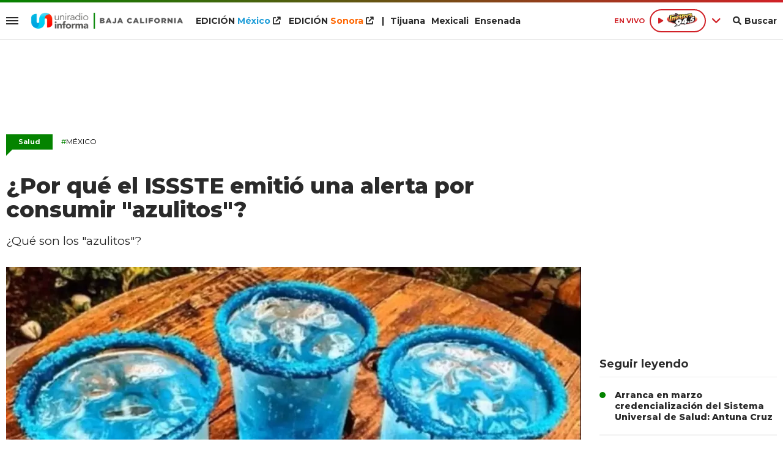

--- FILE ---
content_type: text/html; charset=ISO-8859-1
request_url: https://www.uniradiobaja.com/salud/por-issste-emitio-una-alerta-consumir-azulitos-n751152
body_size: 10672
content:
<!DOCTYPE html><html lang="es-MX" prefix="og: https://ogp.me/ns#"><head><title>¿Por qué el ISSSTE emitió una alerta por consumir "azulitos"? - Uniradio Informa Baja California</title> <meta charset="iso-8859-1" /><meta name="description" content="¿Qué son los &quot;azulitos&quot;?" /><meta name="keywords" content="" /> <link rel="preload" href="https://statics.uniradiobaja.com/2024/06/crop/665e76dc4eebc__940x492.webp" as="image"> <link rel="canonical" href="https://www.uniradioinforma.com/salud/por-issste-emitio-una-alerta-consumir-azulitos-n751154" /> <meta name="robots" content="index, follow, max-image-preview:large"/> <link rel="amphtml" href="https://www.uniradiobaja.com/salud/por-issste-emitio-una-alerta-consumir-azulitos-n751152/amp"/> <meta property="og:url" content="https://www.uniradiobaja.com/salud/por-issste-emitio-una-alerta-consumir-azulitos-n751152" /> <meta property="og:title" content="¿Por qué el ISSSTE emitió una alerta por consumir &quot;azulitos&quot;?" /> <meta property="og:description" content="¿Qué son los &quot;azulitos&quot;?" /> <meta property="og:image" content="https://statics.uniradiobaja.com/2024/06/665e76dc4eebc.jpeg" /> <meta name="og:type" content="article" /> <meta name="og:site_name" content="Uniradio Informa Baja California" /> <meta name="og:region" content="Mexico" /> <meta name="og:country-name" content="Argentina" /> <meta name="twitter:card" content="summary_large_image" /> <meta name="twitter:title" content="¿Por qué el ISSSTE emitió una alerta por consumir &quot;azulitos&quot;? - Uniradio Informa Baja California" /> <meta name="twitter:image" content="https://statics.uniradiobaja.com/2024/06/665e76dc4eebc.jpeg" /> <meta name="twitter:site" content="@UniradioInforma" /> <meta name="twitter:creator" content="@UniradioInforma" /> <meta name="twitter:domain" content="https://www.uniradiobaja.com/" /> <meta name="twitter:description" content="¿Qué son los &quot;azulitos&quot;?" /> <script type="application/ld+json"> { "@context": "http:\/\/schema.org", "@type": "NewsArticle", "headline": "\u00bfPor qu\u00e9 el ISSSTE emiti\u00f3 una alerta por consumir \"azulitos\"?", "name": "\u00bfPor qu\u00e9 el ISSSTE emiti\u00f3 una alerta por consumir \"azulitos\"?", "description": "\u00bfQu\u00e9 son los \"azulitos\"?", "url": "https:\/\/www.uniradiobaja.com\/salud\/por-issste-emitio-una-alerta-consumir-azulitos-n751152", "dateCreated": "2024-06-03T19:06:00-07:00", "dateModified": "2024-06-03T19:07:43-07:00", "articleSection": "Salud", "keywords": "", "datePublished": "2024-06-03T19:06:00-07:00", "publisher": { "@type": "Organization", "name": "Uniradio Informa Baja California", "logo": { "@type": "ImageObject", "url": "https:\/\/statics.uniradiobaja.com\/uniradio\/img\/global\/uniradio_rrss.png", "width": "512", "height": "512" } }, "mainEntityOfPage": { "@type": "WebPage", "@id": "https:\/\/www.uniradiobaja.com\/salud\/por-issste-emitio-una-alerta-consumir-azulitos-n751152" }, "author": { "@type": "Person", "name": "Uniradio Informa Baja California" }, "image": "https:\/\/statics.uniradiobaja.com\/2024\/06\/crop\/665e76dc4eebc__940x492.webp"
}</script> <script type="application/ld+json">{ "@context": "http://schema.org", "@type": "BreadcrumbList", "itemListElement": [{ "@type": "ListItem", "position": 1, "name": "Salud", "item": "https://www.uniradiobaja.com/salud/" },{ "@type": "ListItem", "position": 2, "name": "¿Por qué el ISSSTE emitió una alerta por consumir &quot;azulitos&quot;?" }]
} </script> <meta name="theme-color" content="#048300"> <meta name="msapplication-navbutton-color" content="#048300"> <meta name="apple-mobile-web-app-status-bar-style" content="#048300"> <meta name="author" content="Sourtech"> <meta name="generator" content="AmuraCMS powered by Sourtech" /> <meta name="viewport" content="width=device-width, initial-scale=1"> <link rel="dns-prefetch" href="//code.jquery.com" /> <link rel="dns-prefetch" href="//fonts.googleapis.com" /> <link rel="dns-prefetch" href="//cdnjs.cloudflare.com" /> <link rel="dns-prefetch" href="//unpkg.com" /> <link rel="preconnect" href="https://fonts.googleapis.com"> <link rel="preconnect" href="https://fonts.gstatic.com" crossorigin> <link rel="dns-prefetch" href="//statics.uniradiobaja.com/"/><link rel="preconnect" href="https://statics.uniradiobaja.com/"/> <link rel="preload" href="https://fonts.googleapis.com/css2?family=Merriweather:wght@400;700&family=Montserrat:wght@400;500;600;700;800&display=swap" as="style" onload="this.onload=null;this.rel='stylesheet'"><link rel="preload" href="https://cdnjs.cloudflare.com/ajax/libs/font-awesome/6.1.0/css/all.min.css" as="style" onload="this.onload=null;this.rel='stylesheet'"><link rel="preload" href="https://cdnjs.cloudflare.com/ajax/libs/Swiper/7.0.2/swiper-bundle.css" as="style" onload="this.onload=null;this.rel='stylesheet'"><link rel="preload" href="https://cdnjs.cloudflare.com/ajax/libs/weather-icons/2.0.12/css/weather-icons.min.css" as="style" onload="this.onload=null;this.rel='stylesheet'"><link type="text/css" rel="stylesheet" href="https://statics.uniradiobaja.com/uniradio/css/uniradio.california.css?v=1690839452" /> <link rel="preload" as="font" href="https://statics.uniradiobaja.com/uniradio/webfonts/fa-solid-900.woff2" type="font/woff2" crossorigin="anonymous"><link rel="preload" as="font" href="https://statics.uniradiobaja.com/uniradio/webfonts/fa-brands-400.woff2" type="font/woff2" crossorigin="anonymous"> <link rel="shortcut icon" href="https://statics.uniradiobaja.com/uniradio/img/global/favicon.bc.png"/><link rel="icon" href="https://statics.uniradiobaja.com/uniradio/img/global/favicon.bc.png" sizes="32x32" /><link rel="apple-touch-icon" href="https://statics.uniradiobaja.com/uniradio/img/global/favicon.bc.png" /><meta name="msapplication-TileImage" content="https://statics.uniradiobaja.com/uniradio/img/global/favicon.bc.png" /> <!-- Global site tag (gtag.js) - Google Analytics --><script async src="https://www.googletagmanager.com/gtag/js?id=UA-15309780-1"></script><script>window.dataLayer= window.dataLayer || [];function gtag(){dataLayer.push(arguments);}	gtag('js', new Date());gtag('config', 'UA-15309780-1');</script> <!-- ANALYTICS 4 --><script async src="https://www.googletagmanager.com/gtag/js?id=G-280TDYEPEC"></script><script> window.dataLayer = window.dataLayer || []; function gtag(){dataLayer.push(arguments);} gtag('js', new Date()); gtag('config', 'G-280TDYEPEC');</script> <script type="text/javascript" language="javascript">	var sitioEplanning = '69f67';	var seccionEplanning = 'salud';	var subseccionEplanning = '';	var arrayPosiciones = new Array('PHmovil', 'M1', 'M2', 'M2P', 'M3', 'PHdesktop', 'Leaderboard', 'Box1','Box2', 'Leftbox', 'Bigbox', 'Halfpage', 'Flotantefijo');</script> <script type="text/javascript" src="https://statics.uniradiobaja.com/uniradio/js/eplanning.js"></script> </head><body> <main id="front" class="unradio_california" data-root="https://www.uniradiobaja.com/"> <div class="stk-header"><div class="satelite v-light"><div class="wrapper"><div class="left-items"><div class="hamburger"><div class="hamburger-inner"><div class="bar bar1"></div><div class="bar bar2"></div><div class="bar bar3"></div><div class="bar bar4"></div></div></div> <div class="logo-top fijo"><a href="https://www.uniradiobaja.com/" title="Uniradio Informa Baja California"><img src="https://statics.uniradiobaja.com/uniradio/img/global/uniradio-informa-california.svg" alt="Uniradio Informa Baja California" width="636" height="72"></a></div><div class="top-nav"><ul><li class="edi mexico"><a target="_blank" href="https://www.uniradioinforma.com/" title="M&eacute;xico">EDICI&Oacute;N <span>M&eacute;xico</span> <i class="fa fa-external-link"></i></a></li> <li class="edi sonora"><a target="_blank" href="https://www.uniradiosonora.com/" title="Sonora">EDICI&Oacute;N <span>Sonora</span></a> <i class="fa fa-external-link"></i></li> <li>|</li><li><a href="https://www.uniradiobaja.com/region/tijuana" title="Tijuana">Tijuana</a></li><li><a href="https://www.uniradiobaja.com/region/mexicali" title="Mexicali">Mexicali</a></li><li><a href="https://www.uniradiobaja.com/region/ensenada" title="Ensenada">Ensenada</a></li></ul></div></div><div class="right-items fijo"><span class="fecha">M&eacute;xico 01 Febrero de 2026</span> <div class="p-audio-stream p_sticky" id="jp_container_uniradio" role="application" aria-label="media player"> <div class="radio-controls"> <span class="live">EN VIVO</span> <div class="radio-actual"> <div class="radio listening" data-station="https://streamingcwsradio30.com:7023/stream?type=http&nocache=1"> <span class="play"><i class="fa-solid fa-play icon"></i></span> <span><img src="https://statics.uniradiobaja.com/uniradio/img/global/945-La-Invasora-news-logo.svg" width="97" height="35" alt="La Invasora 94.5 FM en vivo"></span> </div> </div> <span class="more"><i class="fa-solid fa-angle-down"></i></span> <div class="radios-list"> <div class="radio not" data-station="https://streamingcwsradio30.com:7021/stream?type=http&nocache=1"> <span class="play"><i class="fa-solid fa-play icon"></i></span> <span><img src="https://statics.uniradiobaja.com/uniradio/img/global/1073-Pulsar-news-logo.svg" width="88" height="35" alt="Pulsar"></span> </div> <div class="radio not" data-station="https://streamingcwsradio30.com:7022/stream?type=http&nocache=1"> <span class="play"><i class="fa-solid fa-play icon"></i></span> <span><img src="https://statics.uniradiobaja.com/uniradio/img/global/997-La-Invasora-news-logo.svg" width="97" height="35" alt="La Invasora 99.7 en vivo"></span> </div> <div class="radio not" data-station="https://streamingcwsradio30.com:7024/stream?type=http&nocache=1"> <span class="play"><i class="fa-solid fa-play icon"></i></span> <span><img src="https://statics.uniradiobaja.com/uniradio/img/global/860-La-Poderosa-news-logo.svg" width="97" height="35" alt="860"></span> </div> <div class="radio not" data-station="https://streamingcwsradio30.com/8076/stream?type=http&nocache=1"> <span class="play"><i class="fa-solid fa-play icon"></i></span> <span><img src="https://statics.uniradiobaja.com/uniradio/img/global/emisoras/mexicali/invasora_1049.png" width="97" height="35" alt="860"></span> </div> </div> </div> <div id="radio_uniradio_header" class="jp-jplayer"></div> </div> <div class="bt-search"><div class="bt-search-open"><i class="fas fa-search"></i><span>Buscar</span></div> </div> </div></div><div class="mwrapper"><div class="sub-top"><div class="categorias"><a href="https://www.uniradiobaja.com/sociedad/" class="" title="Sociedad" >Sociedad</a><a href="https://www.uniradiobaja.com/gobierno/" class="" title="Gobierno" >Gobierno</a><a href="https://www.uniradiobaja.com/policiaca/" class="" title="Policiaca" >Policiaca</a><a href="https://www.uniradiobaja.com/salud/" class="" title="Salud" >Salud</a><a href="https://www.uniradiobaja.com/fama/" class="" title="Fama" >Fama</a><a href="https://www.uniradiobaja.com/negocios/" class="" title="Negocios" >Negocios</a><a href="https://www.uniradiobaja.com/mundo/" class="" title="Mundo" >Mundo</a><a href="https://www.uniradiobaja.com/deportes/" class="" title="Deportes" >Deportes</a><a href="https://www.uniradiobaja.com/ciencia-tecnologia/" class="" title="Ciencia y tecnología" >Ciencia y tecnología</a><a href="https://www.uniradiobaja.com/viral/" class="" title="Viral" >Viral</a> </div> <div class="info-top"></div></div></div></div></div><div id="bn"></div> <div class="menu-desp"><nav class="nav-desp"><div id="close-menu" class="close"><i class="fa-solid fa-xmark"></i></div><div class="logo"><a href="https://www.uniradiobaja.com/" title="Uniradio Informa Baja California"><img src="https://statics.uniradiobaja.com/uniradio/img/global/uniradio-informa-california.svg" alt="Uniradio Informa Baja California" width="320" height="38"></a></div><div class="search-area"> <form id="search" class="frmSearch" method="get" action="https://www.uniradiobaja.com/search"> <input type="search" name="q" placeholder="Buscar" class="search-input"> <button class="action" aria-label="Buscar"><i class="fas fa-search"></i></button> </form> </div><ul class="menu-nav"> <li class="edicion mexico"><a target="_blank" href="https://www.uniradioinforma.com/" class="active" title="M&eacute;xico">EDICI&Oacute;N <span>M&eacute;xico</span></a> <i class="fa fa-external-link"></i></li> <li class="edicion sonora"><a target="_blank" href="https://www.uniradiosonora.com/" class="active" title="Sonora">EDICI&Oacute;N <span>Sonora</span></a> <i class="fa fa-external-link"></i></li> <li class="edicion"><a href="https://www.uniradiobaja.com/region/tijuana" class="active" title="Tijuana"><i class="fas fa-plus"></i> Tijuana</a></li> <li class="edicion"><a href="https://www.uniradiobaja.com/region/mexicali" class="active" title="Mexicali"><i class="fas fa-plus"></i> Mexicali</a></li> <li class="edicion"><a href="https://www.uniradiobaja.com/region/ensenada" class="active" title="Ensenada"><i class="fas fa-plus"></i> Ensenada</a></li> <li class=""><a href="https://www.uniradiobaja.com/ultimas-noticias/" title="Últimas Noticias" class="">Últimas Noticias</a></li> <li class=""><a href="https://www.uniradiobaja.com/sociedad/" title="Sociedad" class="">Sociedad</a></li> <li class=""><a href="https://www.uniradiobaja.com/gobierno/" title="Gobierno" class="">Gobierno</a></li> <li class=""><a href="https://www.uniradiobaja.com/policiaca/" title="Policiaca" class="">Policiaca</a></li> <li class=""><a href="https://www.uniradiobaja.com/salud/" title="Salud" class="">Salud</a></li> <li class=""><a href="https://www.uniradiobaja.com/fama/" title="Fama" class="">Fama</a></li> <li class=""><a href="https://www.uniradiobaja.com/negocios/" title="Negocios" class="">Negocios</a></li> <li class=""><a href="https://www.uniradiobaja.com/mundo/" title="Mundo" class="">Mundo</a></li> <li class=""><a href="https://www.uniradiobaja.com/deportes/" title="Deportes" class="">Deportes</a></li> <li class=""><a href="https://www.uniradiobaja.com/ciencia-tecnologia/" title="Ciencia y tecnología" class="">Ciencia y tecnología</a></li> <li class=""><a href="https://www.uniradiobaja.com/viral/" title="Viral" class="">Viral</a></li> <li class=""><a href="https://www.uniradiobaja.com/reportajes-especiales/" title="Reportajes Especiales" class="active">Reportajes Especiales</a></li> <li class="ahorra-dinero"><a href="https://www.uniradiobaja.com/columnas/" title="Columnas" class="active">Columnas</a></li> </ul><div class="social"> <a href="https://www.facebook.com/uniradiobaja/" target="_blank" rel="noopener nofollow" aria-label="Facebook"><i class="fab fa-facebook-f"></i></a> <a href="https://twitter.com/Uniradiobaja" target="_blank" rel="noopener nofollow" aria-label="Twitter"><i class="fab fa-twitter"></i></a> <a href="https://www.youtube.com/@uniradiobaja" target="_blank" rel="noopener nofollow" aria-label="Youtube"><i class="fab fa-youtube"></i></a> <a href="https://www.instagram.com/uniradiobaja/" target="_blank" rel="noopener nofollow" aria-label="Instagram"><i class="fab fa-instagram"></i></a> <a href="https://www.tiktok.com/@uniradiobaja" target="_blank" rel="noopener nofollow" aria-label="TikTok"><i class="fab fa-tiktok"></i></a> </div> <p class="emis"><strong>Emisoras de radio</strong></p> <div class="columns dos"> <div class="col"> <p class="emis">San Diego</p> <div class="emisoras"> <a href="https://www.invasora997.com" title="Invasora" target="_blank"><img src="https://statics.uniradiobaja.com/uniradio/img/global/emisoras/bc/invasora_997.png" alt="Invasora" width="150" height="73" loading="lazy"></a><a href="https://www.pulsarfm.com" title="Pulsar" target="_blank"><img src="https://statics.uniradiobaja.com/uniradio/img/global/emisoras/bc/pulsar_1073.png" alt="Pulsar" width="150" height="59" loading="lazy"></a> </div> </div> <div class="col"> <p class="emis">Tijuana</p> <div class="emisoras"> <a href="https://www.invasora945.com" title="Invasora 94.5" target="_blank"><img src="https://statics.uniradiobaja.com/uniradio/img/global/emisoras/bc/invasora_945.png" alt="La Invasora" width="150" height="73" loading="lazy"></a><a href="http://www.lapoderosa860.com/" title="La Poderosa 860" target="_blank"><img src="https://statics.uniradiobaja.com/uniradio/img/global/emisoras/bc/poderosa_860.png" alt="La Poderosa" width="150" height="50" loading="lazy"></a><a href="https://www.pulsarfm.com" title="Pulsar" target="_blank"><img src="https://statics.uniradiobaja.com/uniradio/img/global/emisoras/bc/pulsar_1073.png" alt="Pulsar" width="150" height="59" loading="lazy"></a> </div> </div> </div> <div class="columns dos"> <div class="col"> <p class="emis">Mexicali</p> <div class="emisoras"> <a href="https://www.invasora1049.com/" title="Invasora 104.9" target="_blank"><img src="https://statics.uniradiobaja.com/uniradio/img/global/emisoras/mexicali/invasora_1049.png" alt="La Invasora" width="150" height="69" loading="lazy"></a> </div> </div> <div class="col"> <p class="emis">Hermosillo</p> <div class="emisoras"> <a href="https://www.stereo100.com.mx" title="Stereo" target="_blank"><img src="https://statics.uniradiobaja.com/uniradio/img/global/emisoras/sonora/stereo_1003.png" alt="Stereo" width="150" height="65" loading="lazy"></a><a href="https://www.invasora1019.com" title="Invasora" target="_blank"><img src="https://statics.uniradiobaja.com/uniradio/img/global/emisoras/sonora/invasora_1019.png" alt="Invasora" width="150" height="64" loading="lazy"></a><a href="https://www.lazeta1027.com" title="La Z" target="_blank"><img src="https://statics.uniradiobaja.com/uniradio/img/global/emisoras/sonora/z_102.7.png" alt="La Z" width="150" height="78" loading="lazy"></a> </div> </div> </div> <div class="columns dos"> <div class="col"> <p class="emis">CD. Obreg&oacute;n</p> <div class="emisoras"> <a href="https://www.invasora905.com" title="Invasora 94.5" target="_blank"><img src="https://statics.uniradiobaja.com/uniradio/img/global/emisoras/sonora/invasora_905.png" alt="La Invasora" width="150" height="61" loading="lazy"></a><a href="https://www.lazeta985.com" title="La Z" target="_blank"><img src="https://statics.uniradiobaja.com/uniradio/img/global/emisoras/sonora/z_985.png" alt="La Z" width="150" height="78" loading="lazy"></a> </div> </div> <div class="col"> <p class="emis">Navojoa</p> <div class="emisoras"> <a href="https://www.ke1045.com" title="KE" target="_blank"><img src="https://statics.uniradiobaja.com/uniradio/img/global/emisoras/sonora/ke_1045.png" alt="KE" width="150" height="65" loading="lazy"></a><a href="https://www.zeta889.com" title="La Z" target="_blank"><img src="https://statics.uniradiobaja.com/uniradio/img/global/emisoras/sonora/z_889.png" alt="La Z" width="150" height="81" loading="lazy"></a> </div> </div> </div> </nav></div> <div class="contoy"> <div class="ficha-container"><div class="wrapper"> <div class="ada ada_top ada_mod" data-id="AD55|BC_Leaderboard"> <div class="ada-wrapper" > <div id='div-ada-55' style='width:728px; height:90px' class="ada-content"> <script type="text/javascript">eplAD4M("Leaderboard");</script> </div> </div> </div> <a class="tag" href="https://www.uniradiobaja.com/salud/" title="Salud">Salud</a> <p class="ky"><a href="https://www.uniradiobaja.com/temas/mexico-t17" title="México"><span>#</span>México</a></p> <div class="columns tres-uno"> <div class="col" > <div class="article infinit"> <article class="precontent obsAmuraArticle" data-link="https://www.uniradiobaja.com/salud/por-issste-emitio-una-alerta-consumir-azulitos-n751152" data-title="¿Por qué el ISSSTE emitió una alerta por consumir &quot;azulitos&quot;?"> <h1 class="tit-ficha">¿Por qué el ISSSTE emitió una alerta por consumir "azulitos"?</h1> <h2 class="sufix-ficha">¿Qué son los "azulitos"?</h2> </article> <figure class="image-detail"> <picture> <source type="image/webp" media="(min-width: 1000px)" srcset="https://statics.uniradiobaja.com/2024/06/crop/665e76dc4eebc__940x492.webp"> <img class="cst_img" src="https://statics.uniradiobaja.com/2024/06/crop/665e76dc4eebc__400x209.webp" width="940" height="492" alt="Azulitos" longdesc="www.eluniversal.com.mx" > </picture> <figcaption>Azulitos <strong>www.eluniversal.com.mx</strong></figcaption> </figure> <div class="columns cincuenta-rest"> <div class="col"> </div> <div class="col"> <p class="autor"> por <strong>EL UNIVERSAL</strong> </p><p class="miga">03/06/2024 19:06 / <a href="https://www.uniradiobaja.com/"><strong>Uniradio Informa Baja California</strong></a> / <a href="https://www.uniradiobaja.com/salud/" title="Salud">Salud</a> <span class="update">/ Actualizado al 03/06/2024</span></p> <div class="redes-share"> <div class="items unique"> <a href="#" class="redlink" title="Whatsapp" onclick="javascript:trackSocial('whatsapp', 'https://www.uniradiobaja.com/salud/por-issste-emitio-una-alerta-consumir-azulitos-n751152', '\u00BFPor\x20qu\u00E9\x20el\x20ISSSTE\x20emiti\u00F3\x20una\x20alerta\x20por\x20consumir\x20\x22azulitos\x22\x3F');return false"><i class="fab fa-whatsapp"></i></a> <a href="#" class="redlink" title="Twitter" onclick="javascript:trackSocial('twitter', 'https://www.uniradiobaja.com/salud/por-issste-emitio-una-alerta-consumir-azulitos-n751152', '\u00BFPor\x20qu\u00E9\x20el\x20ISSSTE\x20emiti\u00F3\x20una\x20alerta\x20por\x20consumir\x20\x22azulitos\x22\x3F');return false"><i class="fab fa-twitter"></i></a> <a href="#" class="redlink" title="Facebook" onclick="javascript:trackSocial('facebook', 'https://www.uniradiobaja.com/salud/por-issste-emitio-una-alerta-consumir-azulitos-n751152');return false"><i class="fab fa-facebook-square"></i></a> <a href="#" class="redlink" title="Linkedin" onclick="javascript:trackSocial('linkedin', 'https://www.uniradiobaja.com/salud/por-issste-emitio-una-alerta-consumir-azulitos-n751152', '\u00BFPor\x20qu\u00E9\x20el\x20ISSSTE\x20emiti\u00F3\x20una\x20alerta\x20por\x20consumir\x20\x22azulitos\x22\x3F');return false"><i class="fab fa-linkedin"></i></a> <a href="#" class="redlink d-sm-none" title="Telegram" onclick="javascript:trackSocial('telegram', 'https://www.uniradiobaja.com/salud/por-issste-emitio-una-alerta-consumir-azulitos-n751152', '\u00BFPor\x20qu\u00E9\x20el\x20ISSSTE\x20emiti\u00F3\x20una\x20alerta\x20por\x20consumir\x20\x22azulitos\x22\x3F');return false"><i class="fab fa-telegram-plane"></i></a> </div> </div> <article class="content"> <div class="ada ada_content ada_mod" data-id="AD63|BC_LEFTBOX"> <div class="ada-wrapper" > <div id='div-ada-63' style='width:300px; height:250px' class="ada-content"> <script type="text/javascript">eplAD4M("Leftbox");</script> </div> </div> </div> <p>(EL UNIVERSAL).-  Las bebidas alcohólicas, con su efecto depresor como droga recreativa, desempeñan un rol social fundamental en diversas culturas alrededor del mundo. <p>A pesar de su arraigo, la mayoría de los países tienen leyes que regulan su producción, venta y consumo, con restricciones habituales para su comercialización y consumo entre menores de edad. <p>Con las recientes olas de calor que han golpeado a México, varios ciudadanos han buscado alivio con agua simple, sueros deportivos y algunas bebidas alcohólicas como la cerveza, la michelada o los populares "azulitos". Sin embargo, el Instituto de Seguridad y Servicios Sociales de los Trabajadores del Estado (ISSSTE) ha alertado sobre los riesgos del consumo excesivo de esta última, recomendando en su lugar una moderación responsable para proteger la salud. <p>  <p><strong>¿Qué son los "azulitos"?</strong> <p>Los "Pitufos" o también llamados "azulitos" son bebidas que se caracterizan por su distintivo color azul y su composición que incluye vodka, gomitas u otros aditivos. <p>La receta más convencional para elaborar estas bebidas incorpora bebidas energéticas, las cuales contienen taurina y están relacionadas con efectos secundarios cuando se mezclan con alcohol. No obstante, existen variantes de la receta que prescinden de este componente sin comprometer el sabor ni la estética de la bebida. <p>La popularidad de los "Pitufos" ha ido en aumento en los últimos años, especialmente entre los jóvenes que buscan experimentar con nuevas mezclas y sabores en sus salidas nocturnas. <p>Esta tendencia ha generado preocupación entre las autoridades de salud, quienes advierten sobre los riesgos asociados con el consumo excesivo de alcohol, así como con la combinación de éste con bebidas energéticas, debido a su potencial para enmascarar los efectos del alcohol y aumentar el riesgo de una posible intoxicación. <p>  <p><strong>¿Por qué el ISSSTE emitió una alerta por consumirlos?</strong> <p>De acuerdo con un comunicado emitido por el ISSSTE, los "azulitos" pueden resultar perjudiciales no solo por el contenido de alcohol, sino también por sus particularidades específicas. Esta bebida, compuesta por refresco, vodka, bebidas energéticas y golosinas como gomitas o chamoy, contiene una alta concentración de azúcar. <p>Un litro de esta mezcla puede llegar a sumar hasta 728 kilocalorías, lo que en exceso podría contribuir al desarrollo de la obesidad, aumentar los niveles de glucosa y potencialmente desencadenar la diabetes. <p>Según datos del ISSSTE, en el año 2022 se registraron 1 millón 145 mil 180 casos de pacientes de 20 años o más diagnosticados con diabetes mellitus, lo que representa un incremento del 11.2% en comparación con el año anterior; por lo que la institución advirtió que el abuso en el consumo de "azulitos" y "gomichelas" podría ocasionar daños irreversibles en órganos vitales como el corazón, los riñones y el hígado, dado que estas bebidas carecen de aportes nutricionales saludables. <p>Por ello, la institución invitó a la población a considerar alternativas de bebidas sin alcohol, con menor contenido de azúcar y calorías, así como exentas de ingredientes procesados industrialmente. Asimismo, hizo un llamado a adoptar hábitos alimenticios saludables para preservar la salud y prevenir enfermedades crónicas como la diabetes, la hipertensión y los trastornos renales, entre otras afecciones. </article> </div></div> <div ></div> </div> <div id="obsAmuraNews"></div> <div class="last-news"> <h2 class="tit-section-mini light">Siga leyendo</h2> <article class="noti-box top"> <div class="columns uno-dos-nobreak"> <figure> <a href="https://www.uniradiobaja.com/salud/mariano-barbacid-logra-curar-cancer-pancreas-ratones-n866954" title="Mariano Barbacid logra curar cáncer de páncreas en ratones"> <picture> <source type="image/webp" media="(min-width: 1000px)" srcset="https://statics.uniradiobaja.com/2026/01/crop/697e8b5837ec7__190x122.webp"> <img class="cst_img" loading="lazy" src="https://statics.uniradiobaja.com/2026/01/crop/697e8b5837ec7__190x122.webp" width="190" height="122" alt="Mariano Barbacid logra curar cáncer de páncreas en ratones" > </picture> </a> </figure> <div class="info"> <h3 class="tit"><a href="https://www.uniradiobaja.com/salud/mariano-barbacid-logra-curar-cancer-pancreas-ratones-n866954" title="Mariano Barbacid logra curar cáncer de páncreas en ratones" data-format="1">Mariano Barbacid logra curar cáncer de páncreas en ratones</a></h3> </div> </div> </article> <article class="noti-box top"> <div class="columns uno-dos-nobreak"> <figure> <a href="https://www.uniradiobaja.com/salud/importante-vacunar-enfermedades-temporada-adultos-mayores-rezagados-secretaria-salud-baja-california-n865936" title="Importante vacunar contra enfermedades de temporada a adultos mayores rezagados: Secretaría de Salud de Baja California"> <picture> <source type="image/webp" media="(min-width: 1000px)" srcset="https://statics.uniradiobaja.com/2026/01/crop/6977e8844cbd8__190x122.webp"> <img class="cst_img" loading="lazy" src="https://statics.uniradiobaja.com/2026/01/crop/6977e8844cbd8__190x122.webp" width="190" height="122" alt="Importante vacunar contra enfermedades de temporada a adultos mayores rezagados: Secretaría de Salud de Baja California" > </picture> </a> </figure> <div class="info"> <h3 class="tit"><a href="https://www.uniradiobaja.com/salud/importante-vacunar-enfermedades-temporada-adultos-mayores-rezagados-secretaria-salud-baja-california-n865936" title="Importante vacunar contra enfermedades de temporada a adultos mayores rezagados: Secretaría de Salud de Baja California" data-format="1">Importante vacunar contra enfermedades de temporada a adultos mayores rezagados: Secretaría de Salud de Baja California</a></h3> </div> </div> </article> <article class="noti-box top"> <div class="columns uno-dos-nobreak"> <figure> <a href="https://www.uniradiobaja.com/salud/issstecali-impulsa-regularizacion-laboral-mejora-salarial-personal-eventual-n866352" title="ISSSTECALI impulsa la regularización laboral y mejora salarial para personal eventual"> <picture> <source type="image/webp" media="(min-width: 1000px)" srcset="https://statics.uniradiobaja.com/2026/01/crop/697a7c7853ac0__190x122.webp"> <img class="cst_img" loading="lazy" src="https://statics.uniradiobaja.com/2026/01/crop/697a7c7853ac0__190x122.webp" width="190" height="122" alt="ISSSTECALI impulsa la regularización laboral y mejora salarial para personal eventual" > </picture> </a> </figure> <div class="info"> <h3 class="tit"><a href="https://www.uniradiobaja.com/salud/issstecali-impulsa-regularizacion-laboral-mejora-salarial-personal-eventual-n866352" title="ISSSTECALI impulsa la regularización laboral y mejora salarial para personal eventual" data-format="1">ISSSTECALI impulsa la regularización laboral y mejora salarial para personal eventual</a></h3> </div> </div> </article> <article class="noti-box top"> <div class="columns uno-dos-nobreak"> <figure> <a href="https://www.uniradiobaja.com/salud/salud-digestiva-claves-mejorar-bienestar-intestinal-n866341" title="Salud digestiva: claves para mejorar el bienestar intestinal"> <picture> <source type="image/webp" media="(min-width: 1000px)" srcset="https://statics.uniradiobaja.com/2026/01/crop/697a729f82b6b__190x122.webp"> <img class="cst_img" loading="lazy" src="https://statics.uniradiobaja.com/2026/01/crop/697a729f82b6b__190x122.webp" width="190" height="122" alt="Salud digestiva: claves para mejorar el bienestar intestinal" > </picture> </a> </figure> <div class="info"> <h3 class="tit"><a href="https://www.uniradiobaja.com/salud/salud-digestiva-claves-mejorar-bienestar-intestinal-n866341" title="Salud digestiva: claves para mejorar el bienestar intestinal" data-format="1">Salud digestiva: claves para mejorar el bienestar intestinal</a></h3> </div> </div> </article> <article class="noti-box top"> <div class="columns uno-dos-nobreak"> <figure> <a href="https://www.uniradiobaja.com/salud/invitan-vacunar-vph-tijuana-tecate-playas-rosarito-n865773" title="Invitan a vacunar contra VPH en Tijuana, Tecate y Playas de Rosarito"> <picture> <source type="image/webp" media="(min-width: 1000px)" srcset="https://statics.uniradiobaja.com/2026/01/crop/697687c1409dd__190x122.webp"> <img class="cst_img" loading="lazy" src="https://statics.uniradiobaja.com/2026/01/crop/697687c1409dd__190x122.webp" width="190" height="122" alt="Invitan a vacunar contra VPH en Tijuana, Tecate y Playas de Rosarito" > </picture> </a> </figure> <div class="info"> <h3 class="tit"><a href="https://www.uniradiobaja.com/salud/invitan-vacunar-vph-tijuana-tecate-playas-rosarito-n865773" title="Invitan a vacunar contra VPH en Tijuana, Tecate y Playas de Rosarito" data-format="1">Invitan a vacunar contra VPH en Tijuana, Tecate y Playas de Rosarito</a></h3> </div> </div> </article> </div> </div> <div class="col"> <div class="mod-aside"> <div class="ada ada_sidebar ada_mod" data-id="AD61|BC_BOX1"> <div class="ada-wrapper" > <div id='div-ada-61' style='width:300px; height:250px' class="ada-content"> <script type="text/javascript">eplAD4M("Box1");</script> </div> </div> </div> <div class="last-news"> <h2 class="tit-section-mini">Seguir leyendo</h2> <ul> <li><a href="https://www.uniradiobaja.com/salud/arranca-marzo-credencializacion-sistema-universal-salud-antuna-cruz-n866238" title="Arranca en marzo credencialización del Sistema Universal de Salud: Antuna Cruz">Arranca en marzo credencialización del Sistema Universal de Salud: Antuna Cruz</a></li> </ul> <ul> <li><a href="https://www.uniradiobaja.com/salud/hay-suficientes-vacunas-sarampion-salud-n866030" title="Hay suficientes vacunas para sarampión: Salud">Hay suficientes vacunas para sarampión: Salud</a></li> </ul> <ul> <li><a href="https://www.uniradiobaja.com/salud/hospital-salud-mental-reactiva-aplicacion-pruebas-psicologicas-detectar-conductas-riesgo-menores-adolescentes-n865916" title="Hospital de Salud Mental reactiva la aplicación de pruebas psicologicas para detectar conductas de riesgo en menores y adolescentes">Hospital de Salud Mental reactiva la aplicación de pruebas psicologicas para detectar conductas de riesgo en menores y adolescentes</a></li> </ul> <ul> <li><a href="https://www.uniradiobaja.com/salud/refuerzan-atencion-medica-gratuita-tecnologia-familias-san-quintin-traves-caravanas-salud-n865912" title="Refuerzan la atención médica gratuita y con tecnología para las familias de San Quintín a través de caravanas de salud">Refuerzan la atención médica gratuita y con tecnología para las familias de San Quintín a través de caravanas de salud</a></li> </ul> <ul> <li><a href="https://www.uniradiobaja.com/salud/mantiene-baja-california-control-sarampion-refuerza-vacunacion-zonas-agricolas-ss-bc-n865348" title="Mantiene Baja California control del sarampión; se refuerza la vacunación en zonas agrícolas: SS BC">Mantiene Baja California control del sarampión; se refuerza la vacunación en zonas agrícolas: SS BC</a></li> </ul> </div> <div class="ada ada_sidebar ada_mod" data-id="AD62|BC_BOX2"> <div class="ada-wrapper" > <div id='div-ada-62' style='width:300px; height:250px' class="ada-content"> <script type="text/javascript">eplAD4M("Box2");</script> </div> </div> </div> <div class=""> <div class="mas-visto mod45"> <h2 class="tit-box"><span class="tx">Lo Más leído</span></h2> <ol class="list-counter"> <li> <article class="noti-box list"> <div class="columns dos-uno-nobreak"> <div class="info"> <span class="sect">Reportajes Especiales</span> <h3 class="tit"><a href="https://www.uniradiobaja.com/reportajes-especiales/video-autorizan-uso-provisional-garita-otay-2-camiones-exportacion-n866507" title="VIDEO.- Autorizan uso provisional de la garita Otay 2 para camiones de exportación">VIDEO.- Autorizan uso provisional de la garita Otay 2 para camiones de exportación</a></h3> </div> <figure> <a href="https://www.uniradiobaja.com/reportajes-especiales/video-autorizan-uso-provisional-garita-otay-2-camiones-exportacion-n866507" title="VIDEO.- Autorizan uso provisional de la garita Otay 2 para camiones de exportación" class="wlz"> <picture> <source type="image/webp" media="(min-width: 1000px)" srcset="https://statics.uniradiobaja.com/2026/01/crop/697ae07eccb5d__160x90.webp"> <img class="cst_img" src="https://statics.uniradiobaja.com/2026/01/crop/697ae07eccb5d__160x90.webp" width="160" height="90" alt="Garita Otay 2 camiones de exportación" longdesc="Alberto Elenes" > </picture> </a> </figure> </div> </article> </li> <li> <article class="noti-box list"> <div class="columns dos-uno-nobreak"> <div class="info"> <span class="sect">Sociedad</span> <h3 class="tit"><a href="https://www.uniradiobaja.com/sociedad/video-lideres-religiosos-marcharon-oracion-operativos-ice-san-diego-n866017" title="VIDEO: Líderes religiosos marcharon en oración contra operativos del ICE en San Diego">VIDEO: Líderes religiosos marcharon en oración contra operativos del ICE en San Diego</a></h3> </div> <figure> <a href="https://www.uniradiobaja.com/sociedad/video-lideres-religiosos-marcharon-oracion-operativos-ice-san-diego-n866017" title="VIDEO: Líderes religiosos marcharon en oración contra operativos del ICE en San Diego" class="wlz"> <picture> <source type="image/webp" media="(min-width: 1000px)" srcset="https://statics.uniradiobaja.com/2026/01/crop/697785fb114c2__160x90.webp"> <img class="cst_img" src="https://statics.uniradiobaja.com/2026/01/crop/697785fb114c2__160x90.webp" width="160" height="90" alt="-" longdesc="-" > </picture> </a> </figure> </div> </article> </li> <li> <article class="noti-box list"> <div class="columns dos-uno-nobreak"> <div class="info"> <span class="sect">Reportajes Especiales</span> <h3 class="tit"><a href="https://www.uniradiobaja.com/reportajes-especiales/video-inauguracion-primera-etapa-viaducto-elevado-tijuana-puente-dignidad-migrante-movilidad-fronteriza-sheinbaum-n866842" title="VIDEO.- Inauguración de la primera etapa del Viaducto Elevado de Tijuana: un puente hacia la dignidad migrante y la movilidad fronteriza: Sheinbaum">VIDEO.- Inauguración de la primera etapa del Viaducto Elevado de Tijuana: un puente hacia la dignidad migrante y la movilidad fronteriza: Sheinbaum</a></h3> </div> <figure> <a href="https://www.uniradiobaja.com/reportajes-especiales/video-inauguracion-primera-etapa-viaducto-elevado-tijuana-puente-dignidad-migrante-movilidad-fronteriza-sheinbaum-n866842" title="VIDEO.- Inauguración de la primera etapa del Viaducto Elevado de Tijuana: un puente hacia la dignidad migrante y la movilidad fronteriza: Sheinbaum" class="wlz"> <picture> <source type="image/webp" media="(min-width: 1000px)" srcset="https://statics.uniradiobaja.com/2026/01/crop/697d3985a38f6__160x90.webp"> <img class="cst_img" src="https://statics.uniradiobaja.com/2026/01/crop/697d3985a38f6__160x90.webp" width="160" height="90" alt="Inauguración de la primera etapa del viaducto elevado de Tijuana" longdesc="Alberto Elenes" > </picture> </a> </figure> </div> </article> </li> <li> <article class="noti-box list"> <div class="columns dos-uno-nobreak"> <div class="info"> <span class="sect">Reportajes Especiales</span> <h3 class="tit"><a href="https://www.uniradiobaja.com/reportajes-especiales/video-colectivos-busqueda-baja-california-solicitan-apoyo-cnb-senalan-capacidad-estado-esta-rebasada-n866250" title="VIDEO.- Colectivos de búsqueda en Baja California solicitan apoyo de la CNB; señalan que capacidad del estado está rebasada">VIDEO.- Colectivos de búsqueda en Baja California solicitan apoyo de la CNB; señalan que capacidad del estado está rebasada</a></h3> </div> <figure> <a href="https://www.uniradiobaja.com/reportajes-especiales/video-colectivos-busqueda-baja-california-solicitan-apoyo-cnb-senalan-capacidad-estado-esta-rebasada-n866250" title="VIDEO.- Colectivos de búsqueda en Baja California solicitan apoyo de la CNB; señalan que capacidad del estado está rebasada" class="wlz"> <picture> <source type="image/webp" media="(min-width: 1000px)" srcset="https://statics.uniradiobaja.com/2026/01/crop/69795032b8ff7__160x90.webp"> <img class="cst_img" src="https://statics.uniradiobaja.com/2026/01/crop/69795032b8ff7__160x90.webp" width="160" height="90" alt="Colectivos de familiares de personas desaparecidas" longdesc="Elenes" > </picture> </a> </figure> </div> </article> </li> <li> <article class="noti-box list"> <div class="columns dos-uno-nobreak"> <div class="info"> <span class="sect">Reportajes Especiales</span> <h3 class="tit"><a href="https://www.uniradiobaja.com/reportajes-especiales/video-justicia-medias-impunidad-gremio-periodistas-baja-california-n865797" title="VIDEO.- Justicia a medias es impunidad para el gremio: periodistas de Baja California">VIDEO.- Justicia a medias es impunidad para el gremio: periodistas de Baja California</a></h3> </div> <figure> <a href="https://www.uniradiobaja.com/reportajes-especiales/video-justicia-medias-impunidad-gremio-periodistas-baja-california-n865797" title="VIDEO.- Justicia a medias es impunidad para el gremio: periodistas de Baja California" class="wlz"> <picture> <source type="image/webp" media="(min-width: 1000px)" srcset="https://statics.uniradiobaja.com/2026/01/crop/69755f6810a61__160x90.webp"> <img class="cst_img" src="https://statics.uniradiobaja.com/2026/01/crop/69755f6810a61__160x90.webp" width="160" height="90" alt="Justicia a medias es impunidad para el gremio" longdesc="Alberto Elenes" > </picture> </a> </figure> </div> </article> </li> </ol> </div> </div> <div class="ada amuraSticky ada_sidebar ada_mod" data-id="AD65|BC_HALFPAGE"> <div class="ada-wrapper" > <div id='div-ada-65' style='width:300px; height:600px' class="ada-content"> <script type="text/javascript">eplAD4M("Halfpage");</script> </div> </div> </div> </div></div> </div> <div class="relacionados"> <div class="ada ada_bottom ada_mod" data-id="AD64|BC_BIGBOX"> <div class="ada-wrapper" > <div id='div-ada-64' style='' class="ada-content"> <script type="text/javascript">eplAD4M("Bigbox");</script> </div> </div> </div> <div class="tit-section"><h2 class="tit">&Uacute;ltimas noticias</h2></div> <div class="columns cuatro"> <article class="noti-box"> <figure> <a href="https://www.uniradiobaja.com/sociedad/destacan-acciones-salud-nutricion-baja-california-n866134" title="Destacan acciones de salud por la nutrición en Baja California"> <picture> <source type="image/webp" media="(min-width: 1000px)" srcset="https://statics.uniradiobaja.com/2026/01/crop/697933e782fdb__450x265.webp"> <img class="cst_img" loading="lazy" src="https://statics.uniradiobaja.com/2026/01/crop/697933e782fdb__450x265.webp" width="450" height="265" alt="." longdesc="." > </picture> </a> </figure> <div class="info"> <span class="tag">Sociedad</span> <h3 class="tit"><a href="https://www.uniradiobaja.com/sociedad/destacan-acciones-salud-nutricion-baja-california-n866134" title="Destacan acciones de salud por la nutrición en Baja California">Destacan acciones de salud por la nutrición en Baja California</a></h3> </div> </article> <article class="noti-box"> <figure> <a href="https://www.uniradiobaja.com/negocios/presentan-asociacion-industriales-mesa-otay-aimo-nueva-oferta-academica-alineada-industria-n866364" title="Presentan en Asociación de Industriales de la Mesa de Otay (AIMO) nueva oferta académica alineada a la industria"> <picture> <source type="image/webp" media="(min-width: 1000px)" srcset="https://statics.uniradiobaja.com/2026/01/crop/697a873265915__450x265.webp"> <img class="cst_img" loading="lazy" src="https://statics.uniradiobaja.com/2026/01/crop/697a873265915__450x265.webp" width="450" height="265" alt="AIMO" longdesc="Archivo" > </picture> </a> </figure> <div class="info"> <span class="tag">Negocios</span> <h3 class="tit"><a href="https://www.uniradiobaja.com/negocios/presentan-asociacion-industriales-mesa-otay-aimo-nueva-oferta-academica-alineada-industria-n866364" title="Presentan en Asociación de Industriales de la Mesa de Otay (AIMO) nueva oferta académica alineada a la industria">Presentan en Asociación de Industriales de la Mesa de Otay (AIMO) nueva oferta académica alineada a la industria</a></h3> </div> </article> <article class="noti-box"> <figure> <a href="https://www.uniradiobaja.com/sociedad/promueve-nacion-verde-trasplante-responsable-arboles-tijuana-n866362" title="Promueve Nación Verde el trasplante responsable de árboles en Tijuana"> <picture> <source type="image/webp" media="(min-width: 1000px)" srcset="https://statics.uniradiobaja.com/2026/01/crop/697a8694ac3fb__450x265.webp"> <img class="cst_img" loading="lazy" src="https://statics.uniradiobaja.com/2026/01/crop/697a8694ac3fb__450x265.webp" width="450" height="265" alt="Nación Verde" longdesc="Archivo" > </picture> </a> </figure> <div class="info"> <span class="tag">Sociedad</span> <h3 class="tit"><a href="https://www.uniradiobaja.com/sociedad/promueve-nacion-verde-trasplante-responsable-arboles-tijuana-n866362" title="Promueve Nación Verde el trasplante responsable de árboles en Tijuana">Promueve Nación Verde el trasplante responsable de árboles en Tijuana</a></h3> </div> </article> <article class="noti-box"> <figure> <a href="https://www.uniradiobaja.com/gobierno/aclara-sat-baja-california-constancia-situacion-fiscal-requisito-emitir-factura-n866179" title="Aclara SAT en Baja California que constancia de situación fiscal no es requisito para emitir factura"> <picture> <source type="image/webp" media="(min-width: 1000px)" srcset="https://statics.uniradiobaja.com/2026/01/crop/6979476f01326__450x265.webp"> <img class="cst_img" loading="lazy" src="https://statics.uniradiobaja.com/2026/01/crop/6979476f01326__450x265.webp" width="450" height="265" alt="Marisol Blanco Orozco" longdesc="SAT BC" > </picture> </a> </figure> <div class="info"> <span class="tag">Gobierno</span> <h3 class="tit"><a href="https://www.uniradiobaja.com/gobierno/aclara-sat-baja-california-constancia-situacion-fiscal-requisito-emitir-factura-n866179" title="Aclara SAT en Baja California que constancia de situación fiscal no es requisito para emitir factura">Aclara SAT en Baja California que constancia de situación fiscal no es requisito para emitir factura</a></h3> </div> </article> <article class="noti-box"> <figure> <a href="https://www.uniradiobaja.com/gobierno/presenta-ismael-burgueno-resultados-subestrategia-comites-seguridad-ciudadana-distrito-presa-este-n866979" title="Presenta Ismael Burgueño resultados de la Subestrategia &#039;Comités de Seguridad Ciudadana&#039; del Distrito Presa Este"> <picture> <source type="image/webp" media="(min-width: 1000px)" srcset="https://statics.uniradiobaja.com/2026/01/crop/697ea9d4834a3__450x265.webp"> <img class="cst_img" loading="lazy" src="https://statics.uniradiobaja.com/2026/01/crop/697ea9d4834a3__450x265.webp" width="450" height="265" alt="Presenta Ismael Burgueño resultados de la Subestrategia &#039;Comités de Seguridad Ci" longdesc="Ayuntamiento de Tijuana" > </picture> </a> </figure> <div class="info"> <span class="tag">Gobierno</span> <h3 class="tit"><a href="https://www.uniradiobaja.com/gobierno/presenta-ismael-burgueno-resultados-subestrategia-comites-seguridad-ciudadana-distrito-presa-este-n866979" title="Presenta Ismael Burgueño resultados de la Subestrategia &#039;Comités de Seguridad Ciudadana&#039; del Distrito Presa Este">Presenta Ismael Burgueño resultados de la Subestrategia 'Comités de Seguridad Ciudadana' del Distrito Presa Este</a></h3> </div> </article> <article class="noti-box"> <figure> <a href="https://www.uniradiobaja.com/sociedad/apuesta-comice-ttr-planeacion-estrategica-menor-inversion-playas-rosarito-n866977" title="Apuesta COMICE TTR por planeación estratégica ante menor inversión en Playas de Rosarito"> <picture> <source type="image/webp" media="(min-width: 1000px)" srcset="https://statics.uniradiobaja.com/2026/01/crop/697ea986488b3__450x265.webp"> <img class="cst_img" loading="lazy" src="https://statics.uniradiobaja.com/2026/01/crop/697ea986488b3__450x265.webp" width="450" height="265" alt="Apuesta COMICE TTR por planeación estratégica ante menor inversión en Playas de" longdesc="COMICE TTR" > </picture> </a> </figure> <div class="info"> <span class="tag">Sociedad</span> <h3 class="tit"><a href="https://www.uniradiobaja.com/sociedad/apuesta-comice-ttr-planeacion-estrategica-menor-inversion-playas-rosarito-n866977" title="Apuesta COMICE TTR por planeación estratégica ante menor inversión en Playas de Rosarito">Apuesta COMICE TTR por planeación estratégica ante menor inversión en Playas de Rosarito</a></h3> </div> </article> <article class="noti-box"> <figure> <a href="https://www.uniradiobaja.com/gobierno/celebra-gobernadora-marina-pilar-plan-justicia-integral-san-quintin-presidenta-claudia-sheinbaum-pardo-n866975" title="Celebra gobernadora Marina del Pilar el Plan de Justicia Integral para San Quintín de la presidenta Claudia Sheinbaum Pardo"> <picture> <source type="image/webp" media="(min-width: 1000px)" srcset="https://statics.uniradiobaja.com/2026/01/crop/697ea8dcc665d__450x265.webp"> <img class="cst_img" loading="lazy" src="https://statics.uniradiobaja.com/2026/01/crop/697ea8dcc665d__450x265.webp" width="450" height="265" alt="Gobernadora Marina del Pilar" longdesc="Gobierno de Baja California" > </picture> </a> </figure> <div class="info"> <span class="tag">Gobierno</span> <h3 class="tit"><a href="https://www.uniradiobaja.com/gobierno/celebra-gobernadora-marina-pilar-plan-justicia-integral-san-quintin-presidenta-claudia-sheinbaum-pardo-n866975" title="Celebra gobernadora Marina del Pilar el Plan de Justicia Integral para San Quintín de la presidenta Claudia Sheinbaum Pardo">Celebra gobernadora Marina del Pilar el Plan de Justicia Integral para San Quintín de la presidenta Claudia Sheinbaum Pardo</a></h3> </div> </article> <article class="noti-box"> <figure> <a href="https://www.uniradiobaja.com/gobierno/estamos-aqui-cumplir-sheinbaum-anuncia-centro-integrador-plan-justicia-san-quintin-n866973" title="&quot;Estamos aquí para cumplir&quot;: Sheinbaum anuncia Centro Integrador del Plan de Justicia en San Quintín"> <picture> <source type="image/webp" media="(min-width: 1000px)" srcset="https://statics.uniradiobaja.com/2026/01/crop/697ea81e50906__450x265.webp"> <img class="cst_img" loading="lazy" src="https://statics.uniradiobaja.com/2026/01/crop/697ea81e50906__450x265.webp" width="450" height="265" alt="Claudia Sheinbaum anuncia Centro Integrador del Plan de Justicia en San Quintín" longdesc="Gobierno de México" > </picture> </a> </figure> <div class="info"> <span class="tag">Gobierno</span> <h3 class="tit"><a href="https://www.uniradiobaja.com/gobierno/estamos-aqui-cumplir-sheinbaum-anuncia-centro-integrador-plan-justicia-san-quintin-n866973" title="&quot;Estamos aquí para cumplir&quot;: Sheinbaum anuncia Centro Integrador del Plan de Justicia en San Quintín">"Estamos aquí para cumplir": Sheinbaum anuncia Centro Integrador del Plan de Justicia en San Quintín</a></h3> </div> </article> </div></div> </div></div> </div> <footer class="unradio_california"> <footer class="footer"><div class="wrapper"><a href="https://www.uniradiobaja.com/" title="Uniradio Informa Baja California" class="logo-foot"><img src="https://statics.uniradiobaja.com/uniradio/img/global/uniradio-informa-withe.svg" alt="Uniradio Informa Baja California" width="240" height="103" loading="lazy"></a><div class="columns dos-uno-uno"><div class="col"><p>www.uniradioinforma.com <br>&copy; 2026 Uniradio <br>Derechos Reservados</p><div class="social"> <a href="https://www.facebook.com/uniradiobaja/" target="_blank" rel="noopener nofollow" aria-label="Facebook"><i class="fab fa-facebook-f"></i></a> <a href="https://twitter.com/Uniradiobaja" target="_blank" rel="noopener nofollow" aria-label="Twitter"><i class="fab fa-twitter"></i></a> <a href="https://www.youtube.com/@uniradiobaja" target="_blank" rel="noopener nofollow" aria-label="Youtube"><i class="fab fa-youtube"></i></a> <a href="https://www.instagram.com/uniradiobaja/" target="_blank" rel="noopener nofollow" aria-label="Instagram"><i class="fab fa-instagram"></i></a> <a href="https://www.tiktok.com/@uniradiobaja" target="_blank" rel="noopener nofollow" aria-label="TikTok"><i class="fab fa-tiktok"></i></a> </div></div><div class="col"><p><strong>Cont&aacute;ctanos</strong><br> Blvrd Gral M. M&aacute;rquez de Le&oacute;n 950<br> Zona Urbana Rio Tijuana<br> 22010 Tijuana<br> Baja California<br> <a href="/cdn-cgi/l/email-protection#3a4f5453485b5e5355585b505b7a4f5453485b5e5355145e535d534e5b56" title="uniradiobaja@uniradio.digital" target="_blank"><span class="__cf_email__" data-cfemail="15607b7c6774717c7a77747f7455607b7c6774717c7a3b717c727c617479">[email&#160;protected]</span></a></p></div><div class="col"><div class="info-dates"><p> <a href="https://www.uniradiobaja.com/terminos-condiciones" title="Términos y condiciones" >Términos y condiciones</a></br> <a href="https://www.uniradiobaja.com/politicas-privacidad" title="Políticas de Privacidad" >Políticas de Privacidad</a></br> </p></div></div></div><div class="columns dos-uno-uno"><div class="col"> </div><div class="col"></div><div class="col"><p class="partners"> </p></div></div></div></footer><div class="wrapper"> <div class="sub-foot"> <div class="columns seis"> <div class="col"> <p>San Diego</p> <div class="emisoras-foot"> <a href="https://www.invasora997.com" title="Invasora" target="_blank"><img src="https://statics.uniradiobaja.com/uniradio/img/global/emisoras/bc/invasora_997.png" alt="Invasora" width="150" height="73" loading="lazy"></a><a href="https://www.pulsarfm.com" title="Pulsar" target="_blank"><img src="https://statics.uniradiobaja.com/uniradio/img/global/emisoras/bc/pulsar_1073.png" alt="Pulsar" width="150" height="59" loading="lazy"></a> </div> </div> <div class="col"> <p>Tijuana</p> <div class="emisoras-foot"> <a href="https://www.invasora945.com" title="Invasora 94.5" target="_blank"><img src="https://statics.uniradiobaja.com/uniradio/img/global/emisoras/bc/invasora_945.png" alt="La Invasora" width="150" height="73" loading="lazy"></a><a href="http://www.lapoderosa860.com/" title="La Poderosa 860" target="_blank"><img src="https://statics.uniradiobaja.com/uniradio/img/global/emisoras/bc/poderosa_860.png" alt="La Poderosa" width="150" height="50" loading="lazy"></a><a href="https://www.pulsarfm.com" title="Pulsar" target="_blank"><img src="https://statics.uniradiobaja.com/uniradio/img/global/emisoras/bc/pulsar_1073.png" alt="Pulsar" width="150" height="59" loading="lazy"></a> </div> </div> <div class="col"> <p>Mexicali</p> <div class="emisoras-foot"> <a href="https://www.invasora1049.com/" title="Invasora 104.9" target="_blank"><img src="https://statics.uniradiobaja.com/uniradio/img/global/emisoras/mexicali/invasora_1049.png" alt="La Invasora" width="150" height="69" loading="lazy"></a> </div> </div> <div class="col"> <p>Hermosillo</p> <div class="emisoras-foot"> <a href="https://www.stereo100.com.mx" title="Stereo" target="_blank"><img src="https://statics.uniradiobaja.com/uniradio/img/global/emisoras/sonora/stereo_1003.png" alt="Stereo" width="150" height="65" loading="lazy"></a><a href="https://www.invasora1019.com" title="Invasora" target="_blank"><img src="https://statics.uniradiobaja.com/uniradio/img/global/emisoras/sonora/invasora_1019.png" alt="Invasora" width="150" height="64" loading="lazy"></a><a href="https://www.lazeta1027.com" title="La Z" target="_blank"><img src="https://statics.uniradiobaja.com/uniradio/img/global/emisoras/sonora/z_102.7.png" alt="La Z" width="150" height="78" loading="lazy"></a> </div> </div> <div class="col"> <p>CD. Obreg&oacute;n</p> <div class="emisoras-foot"> <a href="https://www.invasora905.com" title="Invasora 94.5" target="_blank"><img src="https://statics.uniradiobaja.com/uniradio/img/global/emisoras/sonora/invasora_905.png" alt="La Invasora" width="150" height="61" loading="lazy"></a><a href="https://www.lazeta985.com" title="La Z" target="_blank"><img src="https://statics.uniradiobaja.com/uniradio/img/global/emisoras/sonora/z_985.png" alt="La Z" width="150" height="78" loading="lazy"></a> </div> </div> <div class="col"> <p>Navojoa</p> <div class="emisoras-foot"> <a href="https://www.ke1045.com" title="KE" target="_blank"><img src="https://statics.uniradiobaja.com/uniradio/img/global/emisoras/sonora/ke_1045.png" alt="KE" width="150" height="65" loading="lazy"></a><a href="https://www.zeta889.com" title="La Z" target="_blank"><img src="https://statics.uniradiobaja.com/uniradio/img/global/emisoras/sonora/z_889.png" alt="La Z" width="150" height="81" loading="lazy"></a> </div> </div> </div></div> <div class="powered"> <a href="https://www.amuracms.com" rel="noopener" target="_blank" title="Power by AmuraCMS"><img src="https://statics.uniradiobaja.com/uniradio/img/global/amura.black.svg" loading="lazy" alt="AmuraCMS" width="100" height="13"></a> </div> </div></footer> <div class="footer_sticky" > <div class="cont_sticky"> <div class="cont_ada"> <div class="close_sticky"> <div class="closes"> <img src="https://statics.uniradiobaja.com/uniradio/img/global/ada/cancel.svg" alt="Cerrar" width="14" height="14" loading="lazy"> </div> </div> <div class="ada_footer_sticky ada_mod" data-id="AD59|BC_M3"> <div id='div-ada-59' style='' > <script data-cfasync="false" src="/cdn-cgi/scripts/5c5dd728/cloudflare-static/email-decode.min.js"></script><script type="text/javascript">eplAD4M("Flotantefijo");</script> </div> </div> </div> </div> </div> <script> window.addEventListener("load", (event) => { let intro = 1; const _click = document.querySelector('.close_sticky'); const _footer = document.querySelector(".footer_sticky"); window.addEventListener('scroll', function() { if(intro==1){ slideToggle(_footer, 1000); } intro=2; }); _click.addEventListener('click', function (event) { slideToggle(_footer, 1000); }); }); </script> </main> <script src="https://cdnjs.cloudflare.com/ajax/libs/jquery/3.6.1/jquery.min.js" defer></script><script src="https://cdnjs.cloudflare.com/ajax/libs/jquery-cookie/1.4.1/jquery.cookie.min.js" defer></script><script src="https://cdnjs.cloudflare.com/ajax/libs/jplayer/2.9.2/jplayer/jquery.jplayer.min.js" defer></script><script src="https://statics.uniradiobaja.com/uniradio/js/init.js?v=1685635319" defer></script><script src="https://statics.uniradiobaja.com/uniradio/js/plugins/jquery.sticky.js?v=1677033798" defer></script><script src="https://statics.uniradiobaja.com/uniradio/js/news.js?v=1677033783" defer></script> <script defer src="https://static.cloudflareinsights.com/beacon.min.js/vcd15cbe7772f49c399c6a5babf22c1241717689176015" integrity="sha512-ZpsOmlRQV6y907TI0dKBHq9Md29nnaEIPlkf84rnaERnq6zvWvPUqr2ft8M1aS28oN72PdrCzSjY4U6VaAw1EQ==" data-cf-beacon='{"version":"2024.11.0","token":"60814e445c05446f9191b422ee7f5cc6","r":1,"server_timing":{"name":{"cfCacheStatus":true,"cfEdge":true,"cfExtPri":true,"cfL4":true,"cfOrigin":true,"cfSpeedBrain":true},"location_startswith":null}}' crossorigin="anonymous"></script>
</body></html>